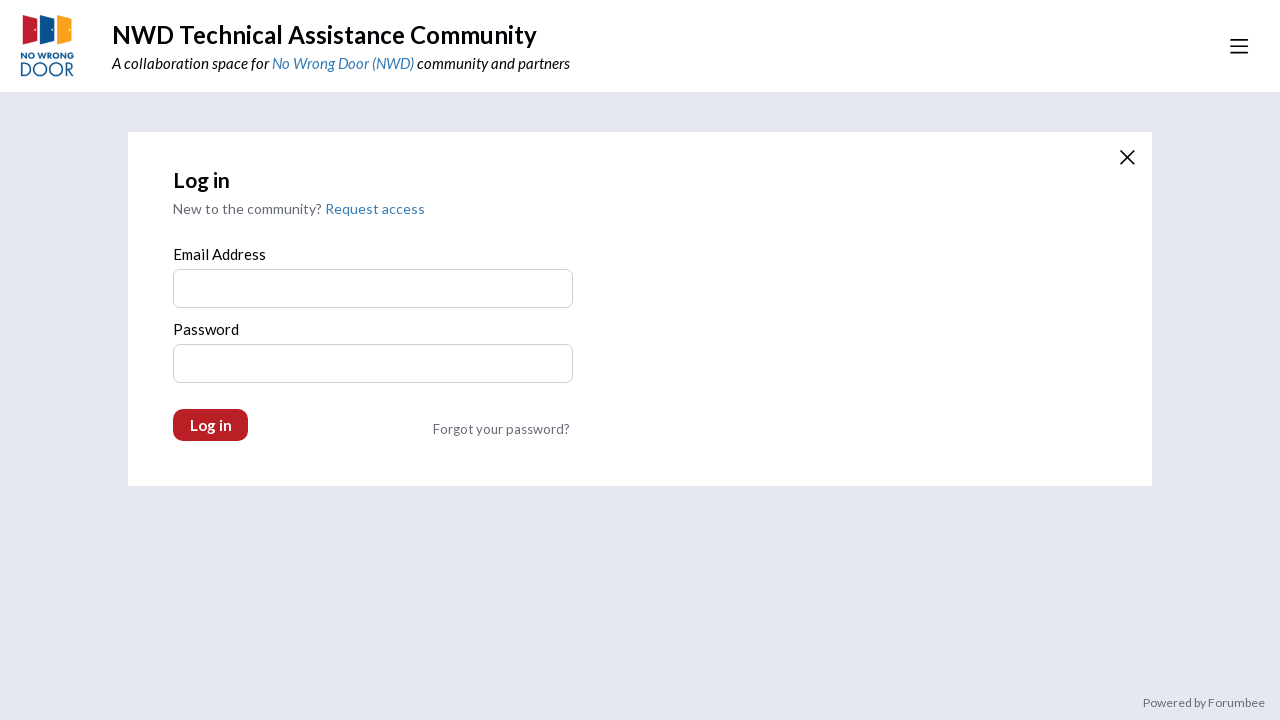

--- FILE ---
content_type: text/html;charset=UTF-8
request_url: https://www.ta-community.com/login?forward=%2Fprofile%2Fm2753y
body_size: 3624
content:
<!DOCTYPE html>
<html lang="en" id="angularRootApp" ng-app='angularRootApp' class="prod " ng-non-bindable>
  <head>
  <title>Login - NWD Technical Assistance Community</title>
      <link rel="canonical" href="https://www.ta-community.com/login"/><script type="text/template" class="comp-d4c26b9e-m0"></script><link rel=icon type=image/png href=https://d56vh6ph4jjmq.cloudfront.net/nwd/favicon.ico><script type="text/template" class="comp-d4c26b9e-m1"></script><meta name="viewport" id="viewport" content="width=device-width,minimum-scale=1,maximum-scale=10,initial-scale=1" />
    <meta name="apple-mobile-web-app-capable" content="yes" />
    <meta name="mobile-web-app-capable" content="yes" />
    <script type="text/template" class="comp-74f7dd7f-m0"></script><link rel=preconnect href=https://fonts.googleapis.com>
<link rel=preconnect href=https://fonts.gstatic.com crossorigin>
<link href="https://fonts.googleapis.com/css2?family=Lato:ital,wght@0,400;0,700;1,400;1,700&display=swap" rel=stylesheet><script type="text/template" class="comp-74f7dd7f-m1"></script><link rel="stylesheet" type="text/css" href="/content/csx/cu5smltnvt7h6sjg3lsbs7buo6khxc2f.css?0110897" />
<link class="theme" rel="stylesheet" href="/content/csx/themes/g/7y7dux7bhpdrhz5forbwjvsxx5kppajk.css?0110897" />
<link class="theme" rel="stylesheet" href="/content/csx/themes/g/75rn7b3alqg6agigmpmgzjsx4iopqhem.css?0110897" />
<link rel="stylesheet" type="text/css" href="/css/f/f.css?res=1958307237" />
    <script src='https://www.google.com/recaptcha/api.js?render=explicit'></script>
    </head>

  <body id="top" class="view-auth view-login  -themed   -state-0 ">
    <a id="keyboardHome" href="#main-content">Skip to main content</a>

    <div class="site-layout -cfa -theme thm-air thm-icons thm-icons-pri">
            <div class="site-nav  -above ">

    <div class="b-layout site-nav__layout">
        <div class="site-nav__inner -center">
              <script type="text/template" class="comp-11f593b6-m0"></script><div class="site-brand"><a class="site-brand__logo  -sep" tabindex="-1" aria-hidden="true" href="/"><img class="site-brand__media" src="https://s3-us-west-2.amazonaws.com/media.forumbee.com/logos/4b75e827-3ef1-4850-b161-82246ba98036/900.png" alt="No Wrong Door Technical Assistance Community"></a>
 <div class="csite__wrap">
  <a class="csite__title" href="/">NWD Technical Assistance Community</a>
  <div class="csite__tag">
   A collaboration space for <a href="https://nwd.acl.gov/" class="thm-lnk">No Wrong Door (NWD)</a> community and partners
  </div>
 </div>
</div><script type="text/template" class="comp-11f593b6-m1"></script></div>

          <div class="site-nav__inner -right nav-right">
            <noscript>
      <div class="nav-action-wrap">
        <button type="button" class="nojs nav-action"><a href="http://community.forumbee.com/t/18hzyj/enabling-browser-cookies">How to enable Javascript</a></button>
        <span class="separator"></span>
      </div>
    </noscript>

    <div class="nav-action-wrap nav-sandwich -right btn-home-wrap -themed">
      <button type="button" class="nav-action btn-icon btn-home -site-nav" data-panel="sw-dialog-home" aria-label="Main menu" aria-expanded="false" aria-controls="aySandwichDialog" ></button>
    </div>
  </div>


        </div>
    </div>
  <header class="site-top">
            <script type="text/template" class="comp-80203ac8-m0"></script><div class="custom-global-nav-wrapper">
  <div class="b-layout"> 
    
    <nav class="custom-global-nav">

                
        
        
	        
      	  <a href="/category/no-wrong-door-101" class="custom-global-nav-tab -item -no-wrong-door-101">
      	    
      	    <div>No Wrong Door 101</div>
      	    
      	    <div class="underline"></div>
      	    
      	  </a>
      	  
        
	        
      	  <a href="/category/governance" class="custom-global-nav-tab -item -governance">
      	    
      	    <div>Governance</div>
      	    
      	    <div class="underline"></div>
      	    
      	  </a>
      	  
        
	        
      	  <a href="/category/public-outreach" class="custom-global-nav-tab -item -public-outreach">
      	    
      	    <div>Public Outreach</div>
      	    
      	    <div class="underline"></div>
      	    
      	  </a>
      	  
        
	        
      	  <a href="/category/person-centered-counseling1" class="custom-global-nav-tab -item -person-centered-counseling1">
      	    
      	    <div>Person-Centered Counseling</div>
      	    
      	    <div class="underline"></div>
      	    
      	  </a>
      	  
        
	        
      	  <a href="/category/streamlined-eligibility1" class="custom-global-nav-tab -item -streamlined-eligibility1">
      	    
      	    <div>Streamlined Eligibility</div>
      	    
      	    <div class="underline"></div>
      	    
      	  </a>
      	  
        
	        
      	  <a href="/category/nwd-community-discussion-board" class="custom-global-nav-tab -item -nwd-community-discussion-board">
      	    
      	    <div>NWD Community Discussion Board</div>
      	    
      	    <div class="underline"></div>
      	    
      	  </a>
      	  
        
	        
      	  <a href="/category/care-transitions-community" class="custom-global-nav-tab -item -care-transitions-community">
      	    
      	    <div>Care Transitions Community</div>
      	    
      	    <div class="underline"></div>
      	    
      	  </a>
      	  
        
	        
      	  <a href="/category/vdc-community" class="custom-global-nav-tab -item -vdc-community">
      	    
      	    <div>VDC Community</div>
      	    
      	    <div class="underline"></div>
      	    
      	  </a>
      	  
        
	        
      	  <a href="/category/health-and-social-care" class="custom-global-nav-tab -item -health-and-social-care">
      	    
      	    <div>Health & Social Care</div>
      	    
      	    <div class="underline"></div>
      	    
      	  </a>
      	  
        
	        
      	  <a href="/category/housing-services-partnership-accelerator" class="custom-global-nav-tab -item -housing-services-partnership-accelerator">
      	    
      	    <div>Housing & Services Partnership Accelerator</div>
      	    
      	    <div class="underline"></div>
      	    
      	  </a>
      	  
        
	        
      	  <a href="/category/samhsa-conference-2025" class="custom-global-nav-tab -item -samhsa-conference-2025">
      	    
      	    <div>SAMHSA Conference 2025</div>
      	    
      	    <div class="underline"></div>
      	    
      	  </a>
      	  
        

    </nav>
  </div>
</div><script type="text/template" class="comp-80203ac8-m1"></script><div class="site-header">

    </div>
</header>

          <div class="site-msg">
      <div class="b-layout">
        <div class="site-msg__inner">
          <div class="statusmsg" style="display:none;"><!-- --></div>
</div>
      </div>
    </div><div class="content">
        <div class="security-cookies">
  <div class="security-cookies-contents">
    <div class="security-cookies-title">
      To log in, please enable your browser cookies and then click <a href="javascript:window.reload(true);">retry</a>.
    </div>
    <div class="security-cookies-instruction">
      <a href="http://community.forumbee.com/t/18hzyj/enabling-browser-cookies">How to enable browser cookies</a>
    </div>
  </div>
</div>


<div class="security-dialog -forumbee-login">

        <div class="security-dialog-center">
            <div class="security-dialog-contents -forumbee-login">
              <a class="security-close" href="&#x2F;profile&#x2F;m2753y"></a>
              <div class="security-header">
                  <div class="security-header-inner">
                    <span class="security-header-sub1">Log in</span>
                        <span class="security-header-login">
                          <label>New to the community? </label><a href="/signup" class="thm-lnk security-signup-link">Request access</a></span>
                      </div>
                </div>
              <div class="security-section-wrap">
                <div class="security-section security-section-login">
                      <form class="security-section-login-form" name="login-form" action="/login/go?forward=%2Fprofile%2Fm2753y" method="post" >
                        <div class="statusmsg" style="display:none;"><!-- --></div>
<input type="hidden" name="verifyKey" value="">

                        <div class="login-form-inputs">
                          <div class="input_container">
                            <label for="emailInput" class="input_container-label">Email&#x20;Address</label>
                            <div class="input-hint-container">
                              <input id="emailInput" type="email" class="input -trans input-hint-field" name="email" required placeholder="" spellcheck="false" autocorrect="off" value="" maxlength="100" autocomplete="off" >
                            </div>
                          </div>

                          <div class="input_container password">
                            <label for="passwordInput" class="input_container-label">Password</label>
                            <div class="input-hint-container">
                              <input id="passwordInput" type="password" class="input -trans input-hint-field" name="password" required placeholder="" autocomplete="off">
                            </div>
                          </div>

                          <div class="recaptcha">
                            <div class="g-recaptcha-lazy" data-sitekey="6LfanyoUAAAAANsR7C3-uIHegR7rTEMhmh9HLfxW"></div>
                          </div>

                          <div class="security-section-controls">
                            <button type="button" class="btn-primary btn-login">Log in</button>
                            <span class="wait"></span>

                            <button type="button" class="forgot-password">Forgot your password?</button>
                              <div class="cf"></div>
                          </div>
                        </div>
                      </form>

                      </div>


                  </div>
            </div>
          </div>
        </div>

      <div class="security-section-terms__wrap">
          </div>
      </div>
    </div>
        <div tabindex="-1" data-focus-restore=".btn-home.-site-nav" id="aySandwichDialog" class="sw-dialog -right -themed ">

  <div class="sw-dialog__inner ">

    <div role="tablist" class="sw-bar  tab-key-root">

      <div tabindex="0" class="visuallyhidden" aria-hidden="true" data-tab-prev=".btn-home.-site-nav"></div>
      <div class="nav-action-wrap home-container">
          <button role="tab" aria-controls="swPanel1" aria-selected="false" aria-label="Main menu" type="button" class="btn-icon sw-btn-home -sandwich -outline-inside"></button>
          <div id="swPanel1" tabindex="-1" data-focus-restore=".btn-home.-sandwich" class="sw-bar__inner -right -home -outline-inside">

            <script type="text/template" class="comp-f6a0ec20-m0"></script><div class="panel panel-categories -sand">
  <div class="panel__body">
    <nav aria-label="Navigation">
      <ul class="">
        <li class="panel-categories__item">
          <a href="/">Home</a>
        </li>
        <li class="panel-categories__item">
          <a href="/events">Events</a>
        </li>
        <li class="panel-categories__item">
          <a href="/events">Tags</a>
        </li>

        <li class="panel-categories__item">
          <a href="/category/no-wrong-door-101">No Wrong Door 101</a>
        </li>
        <li class="panel-categories__item">
          <a href="/category/governance">Governance</a>
        </li>
        <li class="panel-categories__item">
          <a href="/category/public-outreach">Public Outreach</a>
        </li>
        <li class="panel-categories__item">
          <a href="/category/person-centered-counseling1">Person-Centered Counseling</a>
        </li>
        <li class="panel-categories__item">
          <a href="/category/streamlined-eligibility1">Streamlined Eligibility</a>
        </li>
        <li class="panel-categories__item">
          <a href="/category/nwd-community-discussion-board">NWD Community Discussion Board</a>
        </li>
        <li class="panel-categories__item">
          <a href="/category/care-transitions-community">Care Transitions Community</a>
        </li>
        <li class="panel-categories__item">
          <a href="/category/vdc-community">VDC Community</a>
        </li>
        <li class="panel-categories__item">
          <a href="/category/health-and-social-care">Health & Social Care</a>
        </li>
        <li class="panel-categories__item">
          <a href="/category/housing-services-partnership-accelerator">Housing & Services Partnership Accelerator</a>
        </li>
        <li class="panel-categories__item">
          <a href="/category/samhsa-conference-2025">SAMHSA Conference 2025</a>
        </li>
        
      </ul>
    </nav>
  </div>
</div><script type="text/template" class="comp-f6a0ec20-m1"></script></div>
        </div>
      <button role="tab" type="button" class="nav-action btn-icon sw-btn-close -sandwich focus-restore" aria-label="Close menu" data-focus-restore=".btn-home.-site-nav"></button>
        <div tabindex="0" class="visuallyhidden" aria-hidden="true" data-tab-next=".btn-home.-site-nav"></div>
      </div>
  </div>
</div>

<footer class="site-footer">
    <div class="b-layout">
      <a tabindex="-1" class="site-footer__powered" href="https://forumbee.com?go">Powered by Forumbee</a>
          </div>
  </footer>
<div id="tooltip">
  <div class="tooltip_container">
    <div class="tooltip_heading"> </div>
    <div class="tooltip_body"> </div>
  </div>
  <div class="tooltip_foot"> </div>
  <div class="cf"></div>
</div>

<div id="toolhelp">
  <div class="toolhelp_body"> </div>
  <div class="tooltip-pointer"></div>
</div>

<div id="infotip">
  <div class="infotip_body"> </div>
</div>
<div id="modalOverlay"></div>
  <script >pagestate={};pagestate.version='0110897';pagestate.root='https://www.ta-community.com';pagestate.ckeditor='ckeditor_4.20.1';pagestate.style='1';pagestate.memberSearch=true;pagestate.lang='en';pagestate.tz='';</script>
      <script type="text/javascript" src="/content/jsx/o3x3srvgz5pwf5md4pkbtjnrvn7p2fyh.js?0110897" ></script>
<script type="text/javascript" src="/content/jsx/wmyr6nmos74cau7hh5nm6e26pcdzditu.js?0110897" ></script>
<script type="text/javascript" src="/content/jsx/c7soutwtnol5clb3wsr7lmvgxobt5kfe.js?0110897" ></script>
<script type="text/javascript" src="/content/jsx/g45ttjpfb2ads6vawltfd6rli2pjcdzy.js?0110897" ></script>
<script type="text/javascript" src="/content/jsx/7ag2tnasq4zf4f3tn7xrqarnjwlu3vyi.js?0110897" ></script>
<div id="fb-root"></div>
    <script >var tz=document.createElement('script');tz.src='/content/js/fw/tz/tz.js';document.write(tz.outerHTML);</script>
    </body>
</html>


--- FILE ---
content_type: text/css;charset=utf-8
request_url: https://www.ta-community.com/css/f/f.css?res=1958307237
body_size: 4457
content:

.search .float-input:not(:placeholder-shown)+.float-label,.search .float-input:focus:not(:placeholder-shown)+.float-label{display:inherit;font-weight:var(--font-bold)}.site-search.-header .search .float-input:not(:placeholder-shown)+.float-label,.site-search.-header .search .float-input:focus:not(:placeholder-shown)+.float-label{color:#fff;padding:3px;border-radius:3px}.search__input[type="search"]{border:2px #1a2a44 solid}.site-brand__title{font-weight:700;text-transform:uppercase}.content-banner.-intro{border:1px solid #f9aa1a;border-radius:var(--box-radius)}.btn-primary,.btn-secondary,.btn-cancel{font-weight:var(--font-bold)}.panel .formatted{font-size:16rem}.attachments{margin:26px 0 6px 0}

.category__icon.-color2,.category__icon.-color1{background-color:transparent;border-radius:0;background-size:25px}.category__icon.-article{background-image:url(https://d56vh6ph4jjmq.cloudfront.net/icons/line/common-file-double-files-folders-article-text.svg)}.category__icon.-discussion{background-image:url(https://d56vh6ph4jjmq.cloudfront.net/icons/line/conversation-chat-2--messages-chat-smileys.svg)}.category__icon.-question{background-image:url(https://d56vh6ph4jjmq.cloudfront.net/icons/line/question-circle--interface-essential.svg)}.category__icon.-idea{background-image:url(https://d56vh6ph4jjmq.cloudfront.net/icons/line/bulb--work-office-companies.svg);background-size:34px}.category__icon.-issue{background-image:url(https://d56vh6ph4jjmq.cloudfront.net/icons/line/shield-warning--programing-apps-websites.svg)}.category__icon.-event{background-image:url(https://d56vh6ph4jjmq.cloudfront.net/icons/line/calendar--interface-essential-dots.svg)}.category__icon.-group{background-image:url(https://d56vh6ph4jjmq.cloudfront.net/icons/line/custom-layers-stacked-three--design.svg)}.category__icon.-article.-cat-announcements,.category__icon.-discussion.-cat-announcements,.category__icon.-question.-cat-announcements,.category__icon.-idea.-cat-announcements,.category__icon.-issue.-cat-announcements,.category__icon.-event.-cat-announcements,.category__icon.-section.-cat-announcements,.category__icon.-group.-cat-announcements,.category__icon.-article.-cat-news,.category__icon.-discussion.-cat-news,.category__icon.-question.-cat-news,.category__icon.-idea.-cat-news,.category__icon.-issue.-cat-news,.category__icon.-event.-cat-news,.category__icon.-section.-cat-news,.category__icon.-group.-cat-news{background-image:url(https://d56vh6ph4jjmq.cloudfront.net/icons/line/megaphone-1--interface-essential.svg)}.category__icon.-article.-cat-community,.category__icon.-discussion.-cat-community,.category__icon.-question.-cat-community,.category__icon.-idea.-cat-community,.category__icon.-issue.-cat-community,.category__icon.-event.-cat-community,.category__icon.-section.-cat-community,.category__icon.-group.-cat-community{background-image:url(https://d56vh6ph4jjmq.cloudfront.net/icons/line/multiple-chat--users.svg)}.category__icon.-article.-cat-knowledge-base,.category__icon.-discussion.-cat-knowledge-base,.category__icon.-question.-cat-knowledge-base,.category__icon.-idea.-cat-knowledge-base,.category__icon.-issue.-cat-knowledge-base,.category__icon.-event.-cat-knowledge-base,.category__icon.-section.-cat-knowledge-base,.category__icon.-group.-cat-knowledge-base,.category__icon.-article.-cat-knowledgebase,.category__icon.-discussion.-cat-knowledgebase,.category__icon.-question.-cat-knowledgebase,.category__icon.-idea.-cat-knowledgebase,.category__icon.-issue.-cat-knowledgebase,.category__icon.-event.-cat-knowledgebase,.category__icon.-section.-cat-knowledgebase,.category__icon.-group.-cat-knowledgebase,.category__icon.-article.-cat-kb,.category__icon.-discussion.-cat-kb,.category__icon.-question.-cat-kb,.category__icon.-idea.-cat-kb,.category__icon.-issue.-cat-kb,.category__icon.-event.-cat-kb,.category__icon.-section.-cat-kb,.category__icon.-group.-cat-kb{background-image:url(https://d56vh6ph4jjmq.cloudfront.net/icons/line/read-light-idea--school-learning.svg)}.category__icon.-article.-cat-faq,.category__icon.-discussion.-cat-faq,.category__icon.-question.-cat-faq,.category__icon.-idea.-cat-faq,.category__icon.-issue.-cat-faq,.category__icon.-event.-cat-faq,.category__icon.-section.-cat-faq,.category__icon.-group.-cat-faq,.category__icon.-article.-cat-faqs,.category__icon.-discussion.-cat-faqs,.category__icon.-question.-cat-faqs,.category__icon.-idea.-cat-faqs,.category__icon.-issue.-cat-faqs,.category__icon.-event.-cat-faqs,.category__icon.-section.-cat-faqs,.category__icon.-group.-cat-faqs,.category__icon.-article.-cat-frequently-asked-questions,.category__icon.-discussion.-cat-frequently-asked-questions,.category__icon.-question.-cat-frequently-asked-questions,.category__icon.-idea.-cat-frequently-asked-questions,.category__icon.-issue.-cat-frequently-asked-questions,.category__icon.-event.-cat-frequently-asked-questions,.category__icon.-section.-cat-frequently-asked-questions,.category__icon.-group.-cat-frequently-asked-questions{background-image:url(https://d56vh6ph4jjmq.cloudfront.net/icons/line/icon-contact-us-faq.svg)}.category__icon.-article.-cat-support,.category__icon.-discussion.-cat-support,.category__icon.-question.-cat-support,.category__icon.-idea.-cat-support,.category__icon.-issue.-cat-support,.category__icon.-event.-cat-support,.category__icon.-section.-cat-support,.category__icon.-group.-cat-support,.category__icon.-article.-cat-help,.category__icon.-discussion.-cat-help,.category__icon.-question.-cat-help,.category__icon.-idea.-cat-help,.category__icon.-issue.-cat-help,.category__icon.-event.-cat-help,.category__icon.-section.-cat-help,.category__icon.-group.-cat-help{background-image:url(https://d56vh6ph4jjmq.cloudfront.net/icons/line/help-wheel--interface-essential.svg)}.category__icon.-article.-cat-getting-started,.category__icon.-discussion.-cat-getting-started,.category__icon.-question.-cat-getting-started,.category__icon.-idea.-cat-getting-started,.category__icon.-issue.-cat-getting-started,.category__icon.-event.-cat-getting-started,.category__icon.-section.-cat-getting-started,.category__icon.-group.-cat-getting-started{background-image:url(https://d56vh6ph4jjmq.cloudfront.net/icons/line/startup-product-rocket-box--business-products.svg)}.category__icon.-article.-cat-resources,.category__icon.-discussion.-cat-resources,.category__icon.-question.-cat-resources,.category__icon.-idea.-cat-resources,.category__icon.-issue.-cat-resources,.category__icon.-event.-cat-resources,.category__icon.-section.-cat-resources,.category__icon.-group.-cat-resources{background-image:url(https://d56vh6ph4jjmq.cloudfront.net/icons/line/newspaper-fold--content.svg)}.category__icon.-article.-cat-webinars,.category__icon.-discussion.-cat-webinars,.category__icon.-question.-cat-webinars,.category__icon.-idea.-cat-webinars,.category__icon.-issue.-cat-webinars,.category__icon.-event.-cat-webinars,.category__icon.-section.-cat-webinars,.category__icon.-group.-cat-webinars{background-image:url(https://d56vh6ph4jjmq.cloudfront.net/icons/line/laptop-user--programing-apps-websites.svg)}.category__icon.-article.-cat-videos,.category__icon.-discussion.-cat-videos,.category__icon.-question.-cat-videos,.category__icon.-idea.-cat-videos,.category__icon.-issue.-cat-videos,.category__icon.-event.-cat-videos,.category__icon.-section.-cat-videos,.category__icon.-group.-cat-videos{background-image:url(https://d56vh6ph4jjmq.cloudfront.net/icons/line/video-player-smartphone--video-movies-tv.svg)}.category__icon.-article.-cat-bug-reports,.category__icon.-discussion.-cat-bug-reports,.category__icon.-question.-cat-bug-reports,.category__icon.-idea.-cat-bug-reports,.category__icon.-issue.-cat-bug-reports,.category__icon.-event.-cat-bug-reports,.category__icon.-section.-cat-bug-reports,.category__icon.-group.-cat-bug-reports{background-image:url(https://d56vh6ph4jjmq.cloudfront.net/icons/line/computer-bug-search--programing-apps-websites.svg)}.category__icon.-article.-cat-onboarding,.category__icon.-discussion.-cat-onboarding,.category__icon.-question.-cat-onboarding,.category__icon.-idea.-cat-onboarding,.category__icon.-issue.-cat-onboarding,.category__icon.-event.-cat-onboarding,.category__icon.-section.-cat-onboarding,.category__icon.-group.-cat-onboarding{background-image:url(https://d56vh6ph4jjmq.cloudfront.net/icons/line/technology-privacy-consent-profile-information--technology.svg)}.category__icon.-article.-cat-best-practices,.category__icon.-discussion.-cat-best-practices,.category__icon.-question.-cat-best-practices,.category__icon.-idea.-cat-best-practices,.category__icon.-issue.-cat-best-practices,.category__icon.-event.-cat-best-practices,.category__icon.-section.-cat-best-practices,.category__icon.-group.-cat-best-practices{background-image:url(https://d56vh6ph4jjmq.cloudfront.net/icons/line/technology-privacy-consent-profile-information--technology.svg)}.category__icon.-article.-cat-forum,.category__icon.-discussion.-cat-forum,.category__icon.-question.-cat-forum,.category__icon.-idea.-cat-forum,.category__icon.-issue.-cat-forum,.category__icon.-event.-cat-forum,.category__icon.-section.-cat-forum,.category__icon.-group.-cat-forum,.category__icon.-article.-cat-forums,.category__icon.-discussion.-cat-forums,.category__icon.-question.-cat-forums,.category__icon.-idea.-cat-forums,.category__icon.-issue.-cat-forums,.category__icon.-event.-cat-forums,.category__icon.-section.-cat-forums,.category__icon.-group.-cat-forums{background-image:url(https://d56vh6ph4jjmq.cloudfront.net/icons/line/team-chat--work-office-companies.svg);background-image:url(https://d56vh6ph4jjmq.cloudfront.net/icons/line/conversation-browser--messages-chat-smileys.svg)}.category__icon.-article.-cat-tutorials,.category__icon.-discussion.-cat-tutorials,.category__icon.-question.-cat-tutorials,.category__icon.-idea.-cat-tutorials,.category__icon.-issue.-cat-tutorials,.category__icon.-event.-cat-tutorials,.category__icon.-section.-cat-tutorials,.category__icon.-group.-cat-tutorials{background-image:url(https://d56vh6ph4jjmq.cloudfront.net/icons/line/read-light-idea--school-learning.svg)}.category__icon.-article.-cat-contact,.category__icon.-discussion.-cat-contact,.category__icon.-question.-cat-contact,.category__icon.-idea.-cat-contact,.category__icon.-issue.-cat-contact,.category__icon.-event.-cat-contact,.category__icon.-section.-cat-contact,.category__icon.-group.-cat-contact,.category__icon.-article.-cat-contact-us,.category__icon.-discussion.-cat-contact-us,.category__icon.-question.-cat-contact-us,.category__icon.-idea.-cat-contact-us,.category__icon.-issue.-cat-contact-us,.category__icon.-event.-cat-contact-us,.category__icon.-section.-cat-contact-us,.category__icon.-group.-cat-contact-us{background-image:url(https://d56vh6ph4jjmq.cloudfront.net/icons/line/send-email--emails.svg)}.category__icon.-article.-cat-guides,.category__icon.-discussion.-cat-guides,.category__icon.-question.-cat-guides,.category__icon.-idea.-cat-guides,.category__icon.-issue.-cat-guides,.category__icon.-event.-cat-guides,.category__icon.-section.-cat-guides,.category__icon.-group.-cat-guides{background-image:url(https://d56vh6ph4jjmq.cloudfront.net/icons/line/trekking-map--outdoors-recreation.svg)}.category__icon.-article.-cat-group,.category__icon.-discussion.-cat-group,.category__icon.-question.-cat-group,.category__icon.-idea.-cat-group,.category__icon.-issue.-cat-group,.category__icon.-event.-cat-group,.category__icon.-section.-cat-group,.category__icon.-group.-cat-group,.category__icon.-article.-cat-groups,.category__icon.-discussion.-cat-groups,.category__icon.-question.-cat-groups,.category__icon.-idea.-cat-groups,.category__icon.-issue.-cat-groups,.category__icon.-event.-cat-groups,.category__icon.-section.-cat-groups,.category__icon.-group.-cat-groups{background-image:url(https://d56vh6ph4jjmq.cloudfront.net/icons/line/workflow-teammate-circle--work-office-companies.svg)}.category__icon.-article.-cat-working-groups,.category__icon.-discussion.-cat-working-groups,.category__icon.-question.-cat-working-groups,.category__icon.-idea.-cat-working-groups,.category__icon.-issue.-cat-working-groups,.category__icon.-event.-cat-working-groups,.category__icon.-section.-cat-working-groups,.category__icon.-group.-cat-working-groups,.category__icon.-article.-cat-working-group,.category__icon.-discussion.-cat-working-group,.category__icon.-question.-cat-working-group,.category__icon.-idea.-cat-working-group,.category__icon.-issue.-cat-working-group,.category__icon.-event.-cat-working-group,.category__icon.-section.-cat-working-group,.category__icon.-group.-cat-working-group{background-image:url(https://d56vh6ph4jjmq.cloudfront.net/icons/line/working-remotely-team-1--work-office-companies.svg)}.topic__icon.-color1,.topic__icon-40.-color1,.topic__icon-26.-color1,.topic__icon.-color2,.topic__icon-40.-color2,.topic__icon-26.-color2{background-color:transparent;border:none;-webkit-border-radius:0px;-moz-border-radius:0px;border-radius:0px}.topic__icon.-color1,.topic__icon-40.-color1,.topic__icon.-color2,.topic__icon-40.-color2{background-size:30px;background-position:4px}.panel-events__item .topic__icon.-event{background-size:20px}.topic__icon.-article{background-image:url(https://d56vh6ph4jjmq.cloudfront.net/icons/line/custom-common-file-single-article-document-text.svg)}.topic__icon-40.-article,.topic__icon-26.-article{background-image:url(https://d56vh6ph4jjmq.cloudfront.net/icons/line/custom-common-file-single-article-document-text.svg)}.topic__icon.-event{background-image:url(https://d56vh6ph4jjmq.cloudfront.net/icons/line/calendar--interface-essential-dots.svg)}.topic__icon-40.-event,.topic__icon-26.-event{background-image:url(https://d56vh6ph4jjmq.cloudfront.net/icons/line/calendar--interface-essential-dots.svg)}.topic__icon.-discussion{background-image:url(https://d56vh6ph4jjmq.cloudfront.net/icons/line/conversation-chat-2--messages-chat-smileys.svg)}.topic__icon-40.-discussion,.topic__icon-26.-discussion{background-image:url(https://d56vh6ph4jjmq.cloudfront.net/icons/line/conversation-chat-2--messages-chat-smileys.svg)}.topic__icon.-question{background-image:url(https://d56vh6ph4jjmq.cloudfront.net/icons/line/question-circle--interface-essential.svg)}.topic__icon-40.-question,.topic__icon-26.-question{background-image:url(https://d56vh6ph4jjmq.cloudfront.net/icons/line/question-circle--interface-essential.svg)}.topic__icon.-idea{background-image:url(https://d56vh6ph4jjmq.cloudfront.net/icons/line/light-bulb-1--lamps-lights-fire.svg)}.topic__icon-40.-idea,.topic__icon-26.-idea{background-image:url(https://d56vh6ph4jjmq.cloudfront.net/icons/line/light-bulb-1--lamps-lights-fire.svg)}.topic__icon.-issue{background-image:url(https://d56vh6ph4jjmq.cloudfront.net/icons/line/shield-warning--programing-apps-websites.svg)}.topic__icon-40.-issue,.topic__icon-26.-issue{background-image:url(https://d56vh6ph4jjmq.cloudfront.net/icons/line/shield-warning--programing-apps-websites.svg)}.panel.-events .topic__icon-40.-event{background-size:20px}

:root{--c-yellow:#f9aa1a;--c-blue:#337ab7;--c-blue-dark:#2d6da3;--c-nwd-blue:#045598;--c-nwd-midnight:#182944;--c-green:#65B31E;--c-green-faded:#EFF7EA;--c-blue-faded:#FAFCFF;--c-red:#B91F24;--c-red-dark:#a31b20;--c-red-faded:#FEFAF9;--c-error:var(--c-red);--c-success:var(--c-blue-dark);--c-completed:#A154E4;--c-white:#ffffff;--c-gray-1:#646976;--c-gray-2:#E3E8EB;--c-gray-3:#EDF1F4;--c-text-grey:#020306;--c-bg:#e5e9ef;--c-bg-light:#F7F9FB;--c-bg-light2:rgba(237,241,244,0.21);--c-hero-bg:var(--c-blue-dark);--c-link:var(--c-blue);--c-link-hover:var(--c-blue-dark);--c-body-bg:#e5e9ef;--c-banner-bg:var(--c-purple-500);--c-body-font:"Lato", -apple-system, BlinkMacSystemFont, "system-ui", "Segoe UI", Roboto, "Helvetica Neue", "Apple Color Emoji", "Segoe UI Emoji", "Android Emoji", EmojiSymbols, sans-serif;--heading-font:"Lato", -apple-system, BlinkMacSystemFont, "system-ui", "Segoe UI", Roboto, "Helvetica Neue", "Apple Color Emoji", "Segoe UI Emoji", "Android Emoji", EmojiSymbols, sans-serif}:root{--body-font:var(--c-body-font);--font-bold:700;--layout-width:1320px;--body-bg:var(--c-body-bg);--nav-logo-height:62rem;--link:var(--c-link);--link-hover:var(--c-link-hover);--btn-primary-bg-col:var(--c-red);--btn-primary-bg-col-hov:var(--c-red-dark);--btn-secondary-bg-col-hov:var(--c-red);--btn-secondary-col:var(--c-red);--btn-secondary-col-hov:#fff;--icon-bg:invert(28%) sepia(93%) saturate(1480%) hue-rotate(193deg) brightness(102%) contrast(111%);--btn-radius:10px;--tab-radius:5px;--box-radius:3px;--card-radius:20px;--text-dark:#020306;--text-med:#646976;--text-light:#646976}

.topic-summary:hover{background-color:rgba(237,241,244,0.21)}.btn-primary.panel-welcome__btn-new-topic{font-size:16rem
    padding: 6px 23px;font-weight:700;width:90%}.view-index-home .page-nav{text-align:center;display:block}.view-index .category__icon{width:30px;height:30px;background-size:30px}.idx-category__intro{font-size:15rem}.content-border.-home .idx-category-list,.content-border.-section-categories .idx-category-list{margin-left:21px}@media (min-width: 569px){.idx-parent__name{font-size:31rem}}.idx-category__name{font-size:20rem}.idx-recent-topic-list__meta{display:none}.idx-category.-icons.-single-col{padding-left:56px;padding-bottom:10px}.idx-category-sub__toggle{display:none}.topic-list-meta2__category-link{color:var(--link)}@media (max-width: 568px){.view-category .content-filter{display:none}}

.brand__tagline{font-size:15px;font-style:italic;padding:10px 0}.view-messages .custom-global-nav-wrapper{display:none}.view-auth .custom-global-nav-wrapper{display:none}.custom-global-nav-wrapper{background-color:#fff;box-shadow:0 3px 6px 0 rgba(62,57,107,0.06)}@media (max-width: 959px){.custom-global-nav-wrapper{display:none}}.custom-global-nav{padding:16px 0 0;display:flex;flex-direction:row;overflow-x:auto}@media (max-width: 959px){.custom-global-nav .cnav-platform{display:none}}@media (max-width: 568px){.custom-global-nav{display:none}}.custom-global-nav-tab{position:relative;padding:10px 10px 9px;max-width:140px;color:#fff;font-weight:bold;font-size:14px;text-transform:uppercase;margin-right:5px;background-color:var(--c-nwd-midnight)}.custom-global-nav-tab:hover{text-decoration:none !important}.custom-global-nav-tab:hover .underline{background-color:rgba(255,255,255,0.7)}.custom-global-nav-tab.-home{background-color:#F2F3F6;color:var(--text-dark);border-left:1px solid #80808030;border-top:1px solid #80808030;border-right:1px solid #80808030}.custom-global-nav-tab.-stay-up-to-date,.custom-global-nav-tab.-no-wrong-door-101,.custom-global-nav-tab.-person-centered-counseling1{background-color:var(--c-red);color:#fff}.custom-global-nav-tab.-stay-up-to-date.-current,.custom-global-nav-tab.-no-wrong-door-101.-current,.custom-global-nav-tab.-person-centered-counseling1.-current{border-color:#9c0a0e}.custom-global-nav-tab.-NWD-Resource-Hub,.custom-global-nav-tab.-Resource-Hub,.custom-global-nav-tab.-governance,.custom-global-nav-tab.-streamlined-eligibility1{background-color:var(--c-nwd-blue)}.custom-global-nav-tab.-NWD-Resource-Hub.-current,.custom-global-nav-tab.-Resource-Hub.-current,.custom-global-nav-tab.-governance.-current,.custom-global-nav-tab.-streamlined-eligibility1.-current{border-color:#053c67}.custom-global-nav-tab.-covid-19-and-vaccine-access,.custom-global-nav-tab.-vaccine-access,.custom-global-nav-tab.-public-outreach,.custom-global-nav-tab.-nwd-community-discussion-board{background-color:var(--c-yellow);color:var(--text-dark)}.custom-global-nav-tab.-covid-19-and-vaccine-access.-current .underline,.custom-global-nav-tab.-vaccine-access.-current .underline,.custom-global-nav-tab.-public-outreach.-current .underline,.custom-global-nav-tab.-nwd-community-discussion-board.-current .underline{background-color:rgba(21,35,62,0.5)}.custom-global-nav-tab.-covid-19-and-vaccine-access.-current,.custom-global-nav-tab.-vaccine-access.-current,.custom-global-nav-tab.-public-outreach.-current,.custom-global-nav-tab.-nwd-community-discussion-board.-current{border-color:#d08633}.custom-global-nav-tab.-care-transitions-community,.custom-global-nav-tab.-care-transitions-community,.custom-global-nav-tab.-medicaid-claiming-community,.custom-global-nav-tab.-vdc-community,.custom-global-nav-tab.-health-and-social-care{background-color:#59698d}.custom-global-nav-tab.-care-transitions-community.-current,.custom-global-nav-tab.-care-transitions-community.-current,.custom-global-nav-tab.-medicaid-claiming-community.-current,.custom-global-nav-tab.-vdc-community.-current,.custom-global-nav-tab.-health-and-social-care.-current{border-color:#384561}.custom-global-nav-tab.-current{font-weight:700;border-top:5px solid #59698d;margin-top:-5px}.custom-global-nav-tab.-current .underline{background-color:rgba(255,255,255,0.7)}.custom-global-nav-tab .underline{background-color:transparent;height:1px;margin-top:3px}.view-index-home .custom-global-nav-tab.-home{font-weight:700;background-color:var(--c-red);border-top:5px solid #9c0a0e;margin-top:-5px;background-color:#e5e9ee85;color:var(--text-dark);border-left:1px solid #80808030;border-top:5px solid #80808030;border-right:1px solid #80808030}.view-index-home .custom-global-nav-tab.-home .underline{background-color:#bac0c39c}.view-members .custom-global-nav-tab.-members{color:var(--link)}.view-profile .custom-global-nav-tab.-members{color:var(--link)}

.c-hero__welcome{color:#fff;font-weight:var(--font-bold);font-size:19rem;text-align:center}@media screen and (min-width:881px){.c-hero__welcome{display:none}}

.csite__wrap{display:flex;flex-direction:column}@media screen and (max-width:880px){.csite__wrap{display:none}}.csite__title{font-weight:700;font-size:24rem}@media screen and (max-width:1024px){.csite__title{font-size:18rem}}.csite__tag{color:var(--text-dark);font-style:italic;font-size:15rem;margin-top:5px}.site-brand__logo.-sep{margin-right:37px}.site-brand__logo.-sep:after{display:none}

.site-header{background-color:#005598;background-image:url(https://d56vh6ph4jjmq.cloudfront.net/nwd/bg/stayuptodate.jpg);background-position:center;background-repeat:no-repeat;background-size:cover}.view-section-stay-up-to-date .site-header{background:linear-gradient(rgba(0,0,0,0.8), rgba(0,0,0,0.2)),url('https://d56vh6ph4jjmq.cloudfront.net/nwd/bg/stayuptodate2.jpg')}.view-section-Resource-Hub .site-header{background:linear-gradient(rgba(0,0,0,0.5), rgba(0,0,0,0.3)),url(https://d56vh6ph4jjmq.cloudfront.net/nwd/bg/resourcehub.jpg)}.view-section-nwd-adrc-grantee-community .site-header{background:linear-gradient(rgba(0,0,0,0.2), rgba(0,0,0,0.2)),url('https://d56vh6ph4jjmq.cloudfront.net/nwd/bg/nwd-grantee.jpg');background-size:cover;background-position:top 50% center}.view-section-medicaid-claiming-community .site-header{background:linear-gradient(rgba(0,0,0,0.2), rgba(0,0,0,0.2)),url('https://d56vh6ph4jjmq.cloudfront.net/nwd/bg/medicaid.jpg')}.view-section-vdc-community .site-header{background:linear-gradient(rgba(0,0,0,0.5), rgba(0,0,0,0)),url(https://d56vh6ph4jjmq.cloudfront.net/nwd/bg/vdc.jpg);background-size:cover;background-position:center}@media screen and (max-width:880px){.site-header{background-image:none;background-color:var(--c-nwd-midnight)}}.search.-header{max-width:820px}@media screen and (max-width:880px){.site-search.-header{display:block;padding:20px 0}}
